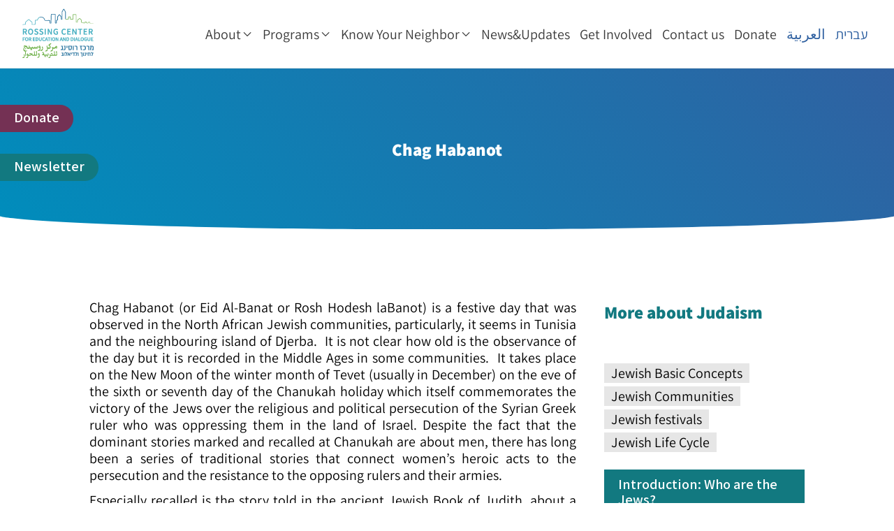

--- FILE ---
content_type: text/css
request_url: https://rossingcenter.org/wp-content/uploads/elementor/css/post-2916.css?ver=1768389415
body_size: 1059
content:
.elementor-kit-2916{--e-global-color-primary:#127980;--e-global-color-text:#000000;--e-global-color-accent:#743154;--e-global-color-651a2254:#3061A1;--e-global-color-30b4a23d:#008DBC;--e-global-color-3001b3af:#127980;--e-global-color-7f48cf0a:#2FA15D;--e-global-color-6c2a87b:#AC266B;--e-global-color-5235385:#743154;--e-global-color-51ef6cd:#127980;--e-global-color-41a91e8:#2FA15D;--e-global-color-2bffc47:#FFFFFF;--e-global-color-f3d70f2:#F8F8F8;--e-global-color-7c40360:#E6E6E6;--e-global-typography-primary-font-family:"Assistant";--e-global-typography-primary-font-size:40px;--e-global-typography-primary-font-weight:900;--e-global-typography-primary-line-height:1.1em;--e-global-typography-secondary-font-family:"Assistant";--e-global-typography-secondary-font-size:35px;--e-global-typography-secondary-font-weight:900;--e-global-typography-secondary-line-height:1.1em;--e-global-typography-text-font-family:"Assistant";--e-global-typography-text-font-size:20px;--e-global-typography-text-font-weight:400;--e-global-typography-text-line-height:1.3em;--e-global-typography-accent-font-size:20px;--e-global-typography-accent-font-weight:600;--e-global-typography-accent-line-height:1.3em;--e-global-typography-3bea579-font-size:30px;--e-global-typography-3bea579-font-weight:900;--e-global-typography-3bea579-line-height:1.1em;--e-global-typography-2c1c765-font-size:27px;--e-global-typography-2c1c765-font-weight:900;--e-global-typography-2c1c765-line-height:1.1em;--e-global-typography-dbf26b2-font-size:25px;--e-global-typography-dbf26b2-font-weight:900;--e-global-typography-dbf26b2-line-height:1.1em;color:var( --e-global-color-text );font-family:"Assistant", Sans-serif;font-size:22px;font-weight:400;line-height:1.3em;}.elementor-kit-2916 h1{color:var( --e-global-color-primary );font-family:var( --e-global-typography-primary-font-family ), Sans-serif;font-size:var( --e-global-typography-primary-font-size );font-weight:var( --e-global-typography-primary-font-weight );line-height:var( --e-global-typography-primary-line-height );}.elementor-kit-2916 h2{color:var( --e-global-color-primary );font-family:var( --e-global-typography-secondary-font-family ), Sans-serif;font-size:var( --e-global-typography-secondary-font-size );font-weight:var( --e-global-typography-secondary-font-weight );line-height:var( --e-global-typography-secondary-line-height );}.elementor-kit-2916 h3{color:var( --e-global-color-primary );font-size:var( --e-global-typography-3bea579-font-size );font-weight:var( --e-global-typography-3bea579-font-weight );line-height:var( --e-global-typography-3bea579-line-height );letter-spacing:var( --e-global-typography-3bea579-letter-spacing );word-spacing:var( --e-global-typography-3bea579-word-spacing );}.elementor-kit-2916 h4{font-size:var( --e-global-typography-2c1c765-font-size );font-weight:var( --e-global-typography-2c1c765-font-weight );line-height:var( --e-global-typography-2c1c765-line-height );letter-spacing:var( --e-global-typography-2c1c765-letter-spacing );word-spacing:var( --e-global-typography-2c1c765-word-spacing );}.elementor-kit-2916 h5{font-size:var( --e-global-typography-dbf26b2-font-size );font-weight:var( --e-global-typography-dbf26b2-font-weight );line-height:var( --e-global-typography-dbf26b2-line-height );letter-spacing:var( --e-global-typography-dbf26b2-letter-spacing );word-spacing:var( --e-global-typography-dbf26b2-word-spacing );}.elementor-section.elementor-section-boxed > .elementor-container{max-width:1140px;}.e-container{--container-max-width:1140px;}.elementor-widget:not(:last-child){margin-bottom:20px;}.elementor-element{--widgets-spacing:20px;}{}h1.entry-title{display:var(--page-title-display);}.elementor-kit-2916 e-page-transition{background-color:#FFBC7D;}@media(max-width:1320px){.elementor-kit-2916{--e-global-typography-primary-font-size:35px;--e-global-typography-primary-line-height:1.1em;--e-global-typography-secondary-font-size:30px;--e-global-typography-secondary-line-height:1.1em;--e-global-typography-text-font-size:20px;--e-global-typography-text-line-height:1.2em;--e-global-typography-accent-font-size:20px;--e-global-typography-accent-line-height:1.1em;--e-global-typography-3bea579-font-size:25px;--e-global-typography-3bea579-line-height:1.1em;--e-global-typography-2c1c765-font-size:23px;--e-global-typography-2c1c765-line-height:1.1em;--e-global-typography-dbf26b2-font-size:21px;--e-global-typography-dbf26b2-line-height:1.1em;font-size:20px;line-height:1.2em;}.elementor-kit-2916 h1{font-size:var( --e-global-typography-primary-font-size );line-height:var( --e-global-typography-primary-line-height );}.elementor-kit-2916 h2{font-size:var( --e-global-typography-secondary-font-size );line-height:var( --e-global-typography-secondary-line-height );}.elementor-kit-2916 h3{font-size:var( --e-global-typography-3bea579-font-size );line-height:var( --e-global-typography-3bea579-line-height );letter-spacing:var( --e-global-typography-3bea579-letter-spacing );word-spacing:var( --e-global-typography-3bea579-word-spacing );}.elementor-kit-2916 h4{font-size:var( --e-global-typography-2c1c765-font-size );line-height:var( --e-global-typography-2c1c765-line-height );letter-spacing:var( --e-global-typography-2c1c765-letter-spacing );word-spacing:var( --e-global-typography-2c1c765-word-spacing );}.elementor-kit-2916 h5{font-size:var( --e-global-typography-dbf26b2-font-size );line-height:var( --e-global-typography-dbf26b2-line-height );letter-spacing:var( --e-global-typography-dbf26b2-letter-spacing );word-spacing:var( --e-global-typography-dbf26b2-word-spacing );}.elementor-section.elementor-section-boxed > .elementor-container{max-width:1024px;}.e-container{--container-max-width:1024px;}}@media(max-width:767px){.elementor-kit-2916{--e-global-typography-primary-font-size:28px;--e-global-typography-primary-letter-spacing:1.1px;--e-global-typography-secondary-font-size:26px;--e-global-typography-secondary-line-height:1.1em;--e-global-typography-text-font-size:18px;--e-global-typography-text-line-height:1.4em;--e-global-typography-accent-font-size:18px;--e-global-typography-accent-line-height:1.4em;--e-global-typography-3bea579-font-size:23px;--e-global-typography-2c1c765-font-size:21px;--e-global-typography-2c1c765-line-height:1.1em;--e-global-typography-dbf26b2-font-size:19px;font-size:18px;line-height:1.2em;}.elementor-kit-2916 h1{font-size:var( --e-global-typography-primary-font-size );line-height:var( --e-global-typography-primary-line-height );}.elementor-kit-2916 h2{font-size:var( --e-global-typography-secondary-font-size );line-height:var( --e-global-typography-secondary-line-height );}.elementor-kit-2916 h3{font-size:var( --e-global-typography-3bea579-font-size );line-height:var( --e-global-typography-3bea579-line-height );letter-spacing:var( --e-global-typography-3bea579-letter-spacing );word-spacing:var( --e-global-typography-3bea579-word-spacing );}.elementor-kit-2916 h4{font-size:var( --e-global-typography-2c1c765-font-size );line-height:var( --e-global-typography-2c1c765-line-height );letter-spacing:var( --e-global-typography-2c1c765-letter-spacing );word-spacing:var( --e-global-typography-2c1c765-word-spacing );}.elementor-kit-2916 h5{font-size:var( --e-global-typography-dbf26b2-font-size );line-height:var( --e-global-typography-dbf26b2-line-height );letter-spacing:var( --e-global-typography-dbf26b2-letter-spacing );word-spacing:var( --e-global-typography-dbf26b2-word-spacing );}.elementor-section.elementor-section-boxed > .elementor-container{max-width:767px;}.e-container{--container-max-width:767px;}}

--- FILE ---
content_type: text/css
request_url: https://rossingcenter.org/wp-content/uploads/elementor/css/post-3653.css?ver=1769097660
body_size: 2051
content:
.elementor-3653 .elementor-element.elementor-element-5c6c0cb:not(.elementor-motion-effects-element-type-background), .elementor-3653 .elementor-element.elementor-element-5c6c0cb > .elementor-motion-effects-container > .elementor-motion-effects-layer{background-color:#EEEEEE;}.elementor-3653 .elementor-element.elementor-element-5c6c0cb{transition:background 0.3s, border 0.3s, border-radius 0.3s, box-shadow 0.3s;margin-top:60px;margin-bottom:0px;padding:70px 0px 70px 0px;}.elementor-3653 .elementor-element.elementor-element-5c6c0cb > .elementor-background-overlay{transition:background 0.3s, border-radius 0.3s, opacity 0.3s;}.elementor-3653 .elementor-element.elementor-element-efe8749 > .elementor-column-wrap > .elementor-widget-wrap > .elementor-widget:not(.elementor-widget__width-auto):not(.elementor-widget__width-initial):not(:last-child):not(.elementor-absolute){margin-bottom:20px;}.elementor-3653 .elementor-element.elementor-element-efe8749 > .elementor-element-populated > .elementor-widget-wrap{padding:0px 0px 0px 0px;}.elementor-3653 .elementor-element.elementor-element-3ed86f8 .elementor-button{font-size:22px;font-weight:600;line-height:1.3em;background-color:var( --e-global-color-accent );border-radius:0px 50px 50px 0px;padding:7px 20px 10px 20px;}.elementor-3653 .elementor-element.elementor-element-3ed86f8 .elementor-button:hover, .elementor-3653 .elementor-element.elementor-element-3ed86f8 .elementor-button:focus{background-color:var( --e-global-color-accent );}.elementor-3653 .elementor-element.elementor-element-3ed86f8{width:auto;max-width:auto;top:150px;z-index:3;}body:not(.rtl) .elementor-3653 .elementor-element.elementor-element-3ed86f8{left:0px;}body.rtl .elementor-3653 .elementor-element.elementor-element-3ed86f8{right:0px;}.elementor-3653 .elementor-element.elementor-element-ad15c1e .elementor-button{font-size:22px;font-weight:600;line-height:1.3em;background-color:var( --e-global-color-primary );border-radius:0px 50px 50px 0px;padding:7px 20px 10px 20px;}.elementor-3653 .elementor-element.elementor-element-ad15c1e .elementor-button:hover, .elementor-3653 .elementor-element.elementor-element-ad15c1e .elementor-button:focus{background-color:var( --e-global-color-primary );}.elementor-3653 .elementor-element.elementor-element-ad15c1e{width:auto;max-width:auto;top:220px;z-index:3;}body:not(.rtl) .elementor-3653 .elementor-element.elementor-element-ad15c1e{left:0px;}body.rtl .elementor-3653 .elementor-element.elementor-element-ad15c1e{right:0px;}.elementor-3653 .elementor-element.elementor-element-e5ee709{text-align:center;}.elementor-3653 .elementor-element.elementor-element-80c7ed3{--grid-template-columns:repeat(0, auto);--icon-size:20px;--grid-column-gap:9px;--grid-row-gap:0px;}.elementor-3653 .elementor-element.elementor-element-80c7ed3 .elementor-widget-container{text-align:left;}.elementor-3653 .elementor-element.elementor-element-80c7ed3 .elementor-social-icon{background-color:var( --e-global-color-primary );}.elementor-3653 .elementor-element.elementor-element-80c7ed3 .elementor-social-icon i{color:var( --e-global-color-2bffc47 );}.elementor-3653 .elementor-element.elementor-element-80c7ed3 .elementor-social-icon svg{fill:var( --e-global-color-2bffc47 );}.elementor-3653 .elementor-element.elementor-element-80c7ed3 .elementor-icon{border-radius:30px 30px 30px 30px;}.elementor-3653 .elementor-element.elementor-element-80c7ed3 .elementor-social-icon:hover{background-color:var( --e-global-color-5235385 );}.elementor-3653 .elementor-element.elementor-element-7a8d67c .elementor-button:hover, .elementor-3653 .elementor-element.elementor-element-7a8d67c .elementor-button:focus{background-color:var( --e-global-color-primary );}.elementor-3653 .elementor-element.elementor-element-7a8d67c .elementor-button{border-radius:50px 50px 50px 50px;padding:7px 20px 10px 20px;}.elementor-3653 .elementor-element.elementor-element-626c3fd .elementor-heading-title{color:var( --e-global-color-primary );font-size:var( --e-global-typography-2c1c765-font-size );font-weight:var( --e-global-typography-2c1c765-font-weight );line-height:var( --e-global-typography-2c1c765-line-height );letter-spacing:var( --e-global-typography-2c1c765-letter-spacing );word-spacing:var( --e-global-typography-2c1c765-word-spacing );}.elementor-3653 .elementor-element.elementor-element-626c3fd > .elementor-widget-container{margin:0px 0px 0px 0px;padding:0px 0px 0px 0px;}.elementor-3653 .elementor-element.elementor-element-73e8d38{color:#000000;font-family:var( --e-global-typography-text-font-family ), Sans-serif;font-size:var( --e-global-typography-text-font-size );font-weight:var( --e-global-typography-text-font-weight );line-height:var( --e-global-typography-text-line-height );}.elementor-3653 .elementor-element.elementor-element-f762acc .elementor-heading-title{color:var( --e-global-color-primary );font-size:var( --e-global-typography-2c1c765-font-size );font-weight:var( --e-global-typography-2c1c765-font-weight );line-height:var( --e-global-typography-2c1c765-line-height );letter-spacing:var( --e-global-typography-2c1c765-letter-spacing );word-spacing:var( --e-global-typography-2c1c765-word-spacing );}.elementor-3653 .elementor-element.elementor-element-f762acc > .elementor-widget-container{margin:0px 0px 0px 0px;padding:0px 0px 0px 0px;}.elementor-3653 .elementor-element.elementor-element-a7f758c .elementor-nav-menu .elementor-item{font-family:var( --e-global-typography-text-font-family ), Sans-serif;font-size:var( --e-global-typography-text-font-size );font-weight:var( --e-global-typography-text-font-weight );line-height:var( --e-global-typography-text-line-height );}.elementor-3653 .elementor-element.elementor-element-a7f758c .elementor-nav-menu--main .elementor-item{color:var( --e-global-color-text );fill:var( --e-global-color-text );padding-left:0px;padding-right:0px;padding-top:1.3px;padding-bottom:1.3px;}.elementor-3653 .elementor-element.elementor-element-a7f758c .elementor-nav-menu--main .elementor-item.elementor-item-active{color:var( --e-global-color-5235385 );}.elementor-3653 .elementor-element.elementor-element-a7f758c .elementor-nav-menu--main:not(.e--pointer-framed) .elementor-item.elementor-item-active:before,
					.elementor-3653 .elementor-element.elementor-element-a7f758c .elementor-nav-menu--main:not(.e--pointer-framed) .elementor-item.elementor-item-active:after{background-color:var( --e-global-color-5235385 );}.elementor-3653 .elementor-element.elementor-element-a7f758c .e--pointer-framed .elementor-item.elementor-item-active:before,
					.elementor-3653 .elementor-element.elementor-element-a7f758c .e--pointer-framed .elementor-item.elementor-item-active:after{border-color:var( --e-global-color-5235385 );}.elementor-3653 .elementor-element.elementor-element-a7f758c .e--pointer-framed .elementor-item:before{border-width:1px;}.elementor-3653 .elementor-element.elementor-element-a7f758c .e--pointer-framed.e--animation-draw .elementor-item:before{border-width:0 0 1px 1px;}.elementor-3653 .elementor-element.elementor-element-a7f758c .e--pointer-framed.e--animation-draw .elementor-item:after{border-width:1px 1px 0 0;}.elementor-3653 .elementor-element.elementor-element-a7f758c .e--pointer-framed.e--animation-corners .elementor-item:before{border-width:1px 0 0 1px;}.elementor-3653 .elementor-element.elementor-element-a7f758c .e--pointer-framed.e--animation-corners .elementor-item:after{border-width:0 1px 1px 0;}.elementor-3653 .elementor-element.elementor-element-a7f758c .e--pointer-underline .elementor-item:after,
					 .elementor-3653 .elementor-element.elementor-element-a7f758c .e--pointer-overline .elementor-item:before,
					 .elementor-3653 .elementor-element.elementor-element-a7f758c .e--pointer-double-line .elementor-item:before,
					 .elementor-3653 .elementor-element.elementor-element-a7f758c .e--pointer-double-line .elementor-item:after{height:1px;}.elementor-3653 .elementor-element.elementor-element-a7f758c{--e-nav-menu-horizontal-menu-item-margin:calc( 0px / 2 );}.elementor-3653 .elementor-element.elementor-element-a7f758c .elementor-nav-menu--main:not(.elementor-nav-menu--layout-horizontal) .elementor-nav-menu > li:not(:last-child){margin-bottom:0px;}.elementor-3653 .elementor-element.elementor-element-a7f758c > .elementor-widget-container{margin:0px 0px 0px 0px;padding:0px 0px 0px 0px;}.elementor-bc-flex-widget .elementor-3653 .elementor-element.elementor-element-8eb5b78.elementor-column .elementor-column-wrap{align-items:center;}.elementor-3653 .elementor-element.elementor-element-8eb5b78.elementor-column.elementor-element[data-element_type="column"] > .elementor-column-wrap.elementor-element-populated > .elementor-widget-wrap{align-content:center;align-items:center;}.elementor-3653 .elementor-element.elementor-element-8eb5b78:not(.elementor-motion-effects-element-type-background) > .elementor-column-wrap, .elementor-3653 .elementor-element.elementor-element-8eb5b78 > .elementor-column-wrap > .elementor-motion-effects-container > .elementor-motion-effects-layer{background-color:transparent;background-image:linear-gradient(10deg, #2FA15D00 0%, #12798000 100%);}.elementor-3653 .elementor-element.elementor-element-8eb5b78 > .elementor-element-populated, .elementor-3653 .elementor-element.elementor-element-8eb5b78 > .elementor-element-populated > .elementor-background-overlay, .elementor-3653 .elementor-element.elementor-element-8eb5b78 > .elementor-background-slideshow{border-radius:20px 20px 20px 20px;}.elementor-3653 .elementor-element.elementor-element-8eb5b78 > .elementor-element-populated{transition:background 0.3s, border 0.3s, border-radius 0.3s, box-shadow 0.3s;margin:0px 0px 0px 30px;--e-column-margin-right:0px;--e-column-margin-left:30px;}.elementor-3653 .elementor-element.elementor-element-8eb5b78 > .elementor-element-populated > .elementor-background-overlay{transition:background 0.3s, border-radius 0.3s, opacity 0.3s;}@media(min-width:768px){.elementor-3653 .elementor-element.elementor-element-efe8749{width:19.017%;}.elementor-3653 .elementor-element.elementor-element-c81dbb1{width:37.21%;}.elementor-3653 .elementor-element.elementor-element-8eb5b78{width:43.105%;}}@media(max-width:1320px){.elementor-3653 .elementor-element.elementor-element-5c6c0cb{padding:50px 30px 30px 30px;}.elementor-3653 .elementor-element.elementor-element-3ed86f8 .elementor-button{font-size:20px;line-height:1.1em;}.elementor-3653 .elementor-element.elementor-element-ad15c1e .elementor-button{font-size:20px;line-height:1.1em;}.elementor-3653 .elementor-element.elementor-element-c81dbb1 > .elementor-column-wrap > .elementor-widget-wrap > .elementor-widget:not(.elementor-widget__width-auto):not(.elementor-widget__width-initial):not(:last-child):not(.elementor-absolute){margin-bottom:10px;}.elementor-3653 .elementor-element.elementor-element-626c3fd .elementor-heading-title{font-size:var( --e-global-typography-2c1c765-font-size );line-height:var( --e-global-typography-2c1c765-line-height );letter-spacing:var( --e-global-typography-2c1c765-letter-spacing );word-spacing:var( --e-global-typography-2c1c765-word-spacing );}.elementor-3653 .elementor-element.elementor-element-73e8d38{font-size:var( --e-global-typography-text-font-size );line-height:var( --e-global-typography-text-line-height );}.elementor-3653 .elementor-element.elementor-element-f762acc .elementor-heading-title{font-size:var( --e-global-typography-2c1c765-font-size );line-height:var( --e-global-typography-2c1c765-line-height );letter-spacing:var( --e-global-typography-2c1c765-letter-spacing );word-spacing:var( --e-global-typography-2c1c765-word-spacing );}.elementor-3653 .elementor-element.elementor-element-a7f758c .elementor-nav-menu .elementor-item{font-size:var( --e-global-typography-text-font-size );line-height:var( --e-global-typography-text-line-height );}}@media(max-width:767px){.elementor-3653 .elementor-element.elementor-element-5c6c0cb{padding:40px 15px 15px 15px;}.elementor-3653 .elementor-element.elementor-element-efe8749{width:100%;}.elementor-bc-flex-widget .elementor-3653 .elementor-element.elementor-element-efe8749.elementor-column .elementor-column-wrap{align-items:center;}.elementor-3653 .elementor-element.elementor-element-efe8749.elementor-column.elementor-element[data-element_type="column"] > .elementor-column-wrap.elementor-element-populated > .elementor-widget-wrap{align-content:center;align-items:center;}.elementor-3653 .elementor-element.elementor-element-efe8749 > .elementor-element-populated{margin:0px 0px 0px 0px;--e-column-margin-right:0px;--e-column-margin-left:0px;}.elementor-3653 .elementor-element.elementor-element-efe8749 > .elementor-element-populated > .elementor-widget-wrap{padding:0px 0px 0px 0px;}.elementor-3653 .elementor-element.elementor-element-3ed86f8 .elementor-button{padding:3px 10px 5px 7px;}.elementor-3653 .elementor-element.elementor-element-3ed86f8{top:80%;}.elementor-3653 .elementor-element.elementor-element-ad15c1e .elementor-button{padding:3px 10px 5px 7px;}.elementor-3653 .elementor-element.elementor-element-ad15c1e{top:85%;}.elementor-3653 .elementor-element.elementor-element-e5ee709{text-align:center;width:100%;max-width:100%;}.elementor-3653 .elementor-element.elementor-element-80c7ed3 .elementor-widget-container{text-align:center;}.elementor-3653 .elementor-element.elementor-element-7a8d67c .elementor-button{padding:8px 15px 10px 15px;}.elementor-3653 .elementor-element.elementor-element-626c3fd{text-align:center;}.elementor-3653 .elementor-element.elementor-element-626c3fd .elementor-heading-title{font-size:var( --e-global-typography-2c1c765-font-size );line-height:var( --e-global-typography-2c1c765-line-height );letter-spacing:var( --e-global-typography-2c1c765-letter-spacing );word-spacing:var( --e-global-typography-2c1c765-word-spacing );}.elementor-3653 .elementor-element.elementor-element-73e8d38{text-align:center;font-size:var( --e-global-typography-text-font-size );line-height:var( --e-global-typography-text-line-height );}.elementor-3653 .elementor-element.elementor-element-f762acc{text-align:center;}.elementor-3653 .elementor-element.elementor-element-f762acc .elementor-heading-title{font-size:var( --e-global-typography-2c1c765-font-size );line-height:var( --e-global-typography-2c1c765-line-height );letter-spacing:var( --e-global-typography-2c1c765-letter-spacing );word-spacing:var( --e-global-typography-2c1c765-word-spacing );}.elementor-3653 .elementor-element.elementor-element-a7f758c .elementor-nav-menu .elementor-item{font-size:var( --e-global-typography-text-font-size );line-height:var( --e-global-typography-text-line-height );}.elementor-3653 .elementor-element.elementor-element-a7f758c > .elementor-widget-container{padding:0px 10px 0px 20px;}.elementor-3653 .elementor-element.elementor-element-ddf48c8{text-align:center;}.elementor-3653 .elementor-element.elementor-element-8eb5b78 > .elementor-element-populated, .elementor-3653 .elementor-element.elementor-element-8eb5b78 > .elementor-element-populated > .elementor-background-overlay, .elementor-3653 .elementor-element.elementor-element-8eb5b78 > .elementor-background-slideshow{border-radius:40px 0px 40px 0px;}.elementor-3653 .elementor-element.elementor-element-8eb5b78 > .elementor-element-populated{margin:20px 0px 0px 0px;--e-column-margin-right:0px;--e-column-margin-left:0px;}}

--- FILE ---
content_type: text/css
request_url: https://rossingcenter.org/wp-content/uploads/elementor/css/post-6069.css?ver=1768389770
body_size: 3449
content:
.elementor-6069 .elementor-element.elementor-element-2296e62 > .elementor-container{min-height:20vh;}.elementor-6069 .elementor-element.elementor-element-2296e62:not(.elementor-motion-effects-element-type-background), .elementor-6069 .elementor-element.elementor-element-2296e62 > .elementor-motion-effects-container > .elementor-motion-effects-layer{background-color:transparent;background-image:linear-gradient(230deg, var( --e-global-color-651a2254 ) 0%, var( --e-global-color-30b4a23d ) 100%);}.elementor-6069 .elementor-element.elementor-element-2296e62{transition:background 0.3s, border 0.3s, border-radius 0.3s, box-shadow 0.3s;margin-top:0px;margin-bottom:0px;padding:0px 0px 0px 0px;}.elementor-6069 .elementor-element.elementor-element-2296e62 > .elementor-background-overlay{transition:background 0.3s, border-radius 0.3s, opacity 0.3s;}.elementor-6069 .elementor-element.elementor-element-2296e62 > .elementor-shape-bottom .elementor-shape-fill{fill:var( --e-global-color-2bffc47 );}.elementor-6069 .elementor-element.elementor-element-2296e62 > .elementor-shape-bottom svg{width:calc(100% + 1.3px);height:20px;}.elementor-6069 .elementor-element.elementor-element-2296e62 > .elementor-shape-bottom{z-index:2;pointer-events:none;}.elementor-6069 .elementor-element.elementor-element-f759838 > .elementor-element-populated{margin:0px 0px 0px 0px;--e-column-margin-right:0px;--e-column-margin-left:0px;}.elementor-6069 .elementor-element.elementor-element-f759838 > .elementor-element-populated > .elementor-widget-wrap{padding:0px 0px 0px 0px;}.elementor-6069 .elementor-element.elementor-element-78a58b5{text-align:center;}.elementor-6069 .elementor-element.elementor-element-78a58b5 .elementor-heading-title{color:var( --e-global-color-2bffc47 );font-size:var( --e-global-typography-3bea579-font-size );font-weight:var( --e-global-typography-3bea579-font-weight );line-height:var( --e-global-typography-3bea579-line-height );letter-spacing:var( --e-global-typography-3bea579-letter-spacing );word-spacing:var( --e-global-typography-3bea579-word-spacing );}.elementor-6069 .elementor-element.elementor-element-78a58b5 > .elementor-widget-container{margin:40px 0px 40px 0px;padding:-60px 0px 0px 0px;}.elementor-6069 .elementor-element.elementor-element-5d29cfa img{border-radius:25px 25px 25px 25px;}.elementor-6069 .elementor-element.elementor-element-5d29cfa > .elementor-widget-container{margin:-30px 0px -60px 0px;}.elementor-6069 .elementor-element.elementor-element-5d29cfa{z-index:2;}.elementor-6069 .elementor-element.elementor-element-442b748{margin-top:80px;margin-bottom:60px;padding:0px 0px 0px 0px;}.elementor-6069 .elementor-element.elementor-element-0b5ae30 > .elementor-element-populated > .elementor-widget-wrap{padding:0px 0px 0px 0px;}.elementor-6069 .elementor-element.elementor-element-ad2403c{text-align:justify;}.elementor-6069 .elementor-element.elementor-element-ad2403c > .elementor-widget-container{padding:0px 20px 0px 0px;}.elementor-6069 .elementor-element.elementor-element-d77dc6e span.post-navigation__prev--label, .elementor-6069 .elementor-element.elementor-element-d77dc6e span.post-navigation__next--label{font-family:var( --e-global-typography-text-font-family ), Sans-serif;font-size:var( --e-global-typography-text-font-size );font-weight:var( --e-global-typography-text-font-weight );}.elementor-6069 .elementor-element.elementor-element-d77dc6e span.post-navigation__prev--title, .elementor-6069 .elementor-element.elementor-element-d77dc6e span.post-navigation__next--title{font-family:var( --e-global-typography-text-font-family ), Sans-serif;font-size:var( --e-global-typography-text-font-size );font-weight:var( --e-global-typography-text-font-weight );}.elementor-6069 .elementor-element.elementor-element-d77dc6e .post-navigation__arrow-wrapper{color:var( --e-global-color-primary );font-size:29px;}.elementor-6069 .elementor-element.elementor-element-d77dc6e .post-navigation__arrow-wrapper:hover{color:var( --e-global-color-5235385 );}body:not(.rtl) .elementor-6069 .elementor-element.elementor-element-d77dc6e .post-navigation__arrow-prev{padding-right:8px;}body:not(.rtl) .elementor-6069 .elementor-element.elementor-element-d77dc6e .post-navigation__arrow-next{padding-left:8px;}body.rtl .elementor-6069 .elementor-element.elementor-element-d77dc6e .post-navigation__arrow-prev{padding-left:8px;}body.rtl .elementor-6069 .elementor-element.elementor-element-d77dc6e .post-navigation__arrow-next{padding-right:8px;}.elementor-6069 .elementor-element.elementor-element-d77dc6e > .elementor-widget-container{margin:20px 0px 0px 0px;border-style:solid;border-color:var( --e-global-color-astglobalcolor3 );}.elementor-6069 .elementor-element.elementor-element-d9a0e6a > .elementor-element-populated > .elementor-widget-wrap{padding:0px 0px 0px 20px;}.elementor-6069 .elementor-element.elementor-element-6f6df48{text-align:left;}.elementor-6069 .elementor-element.elementor-element-6f6df48 .elementor-heading-title{font-size:var( --e-global-typography-3bea579-font-size );font-weight:var( --e-global-typography-3bea579-font-weight );line-height:var( --e-global-typography-3bea579-line-height );letter-spacing:var( --e-global-typography-3bea579-letter-spacing );word-spacing:var( --e-global-typography-3bea579-word-spacing );}.elementor-6069 .elementor-element.elementor-element-6f6df48 > .elementor-widget-container{margin:0px 0px 0px 0px;padding:0px 0px 0px 0px;}.elementor-6069 .elementor-element.elementor-element-e45df83 .uael-post__header-filters{text-align:left;padding-bottom:0px;border-bottom:0px solid #B7B7BF;}.elementor-6069 .elementor-element.elementor-element-e45df83 .uael-posts-tabs-dropdown .uael-filters-dropdown-button,.elementor-6069 .elementor-element.elementor-element-e45df83 .uael-post__header-filter{background-color:var( --e-global-color-7c40360 );font-family:var( --e-global-typography-text-font-family ), Sans-serif;font-size:var( --e-global-typography-text-font-size );font-weight:var( --e-global-typography-text-font-weight );line-height:var( --e-global-typography-text-line-height );}.elementor-6069 .elementor-element.elementor-element-e45df83 .uael-post__header-filter.uael-filter__current, .elementor-6069 .elementor-element.elementor-element-e45df83 .uael-post__header-filters .uael-post__header-filter:hover{color:#ffffff;}.elementor-6069 .elementor-element.elementor-element-e45df83 .uael-post__header-filters .uael-post__header-filter.uael-filter__current, .elementor-6069 .elementor-element.elementor-element-e45df83 .uael-post__header-filters .uael-post__header-filter:hover{background-color:var( --e-global-color-primary );}.elementor-6069 .elementor-element.elementor-element-e45df83 .uael-post__header-filter{padding:2px 10px 2px 10px;margin-right:5px;margin-bottom:5px;}.elementor-6069 .elementor-element.elementor-element-e45df83 .uael-post__header-filter:last-child{margin-right:0;}.elementor-6069 .elementor-element.elementor-element-e45df83 .uael-post-grid .uael-post-wrapper{margin-bottom:10px;}.elementor-6069 .elementor-element.elementor-element-e45df83 .uael-post__bg-wrap{background-color:var( --e-global-color-3001b3af );}.elementor-6069 .elementor-element.elementor-element-e45df83 .uael-post__content-wrap{padding:10px 20px 10px 20px;}.elementor-6069 .elementor-element.elementor-element-e45df83 .uael-grid-pagination{text-align:left;}.elementor-6069 .elementor-element.elementor-element-e45df83 .uael-grid-pagination a.page-numbers:hover{background-color:#f6f6f6;}.elementor-6069 .elementor-element.elementor-element-e45df83 .uael-grid-pagination span.page-numbers.current{background-color:#e2e2e2;}.elementor-6069 .elementor-element.elementor-element-e45df83 .uael-post__title, .elementor-6069 .elementor-element.elementor-element-e45df83 .uael-post__title a{color:var( --e-global-color-2bffc47 );}.elementor-6069 .elementor-element.elementor-element-e45df83 .uael-post__title:hover, .elementor-6069 .elementor-element.elementor-element-e45df83 .uael-post__title a:hover{color:var( --e-global-color-text );}.elementor-6069 .elementor-element.elementor-element-e45df83.uael-post__link-complete-yes .uael-post__complete-box-overlay:hover + .uael-post__inner-wrap .uael-post__title a{color:var( --e-global-color-text );}.elementor-6069 .elementor-element.elementor-element-e45df83 .uael-post__title{font-size:var( --e-global-typography-accent-font-size );font-weight:var( --e-global-typography-accent-font-weight );line-height:var( --e-global-typography-accent-line-height );margin-bottom:0px;}.elementor-6069 .elementor-element.elementor-element-e45df83 > .elementor-widget-container{margin:0px 0px 0px 0px;padding:0px 0px 0px 0px;}.elementor-6069 .elementor-element.elementor-element-ee081dd.elementor-position-right .elementor-image-box-img{margin-left:10px;}.elementor-6069 .elementor-element.elementor-element-ee081dd.elementor-position-left .elementor-image-box-img{margin-right:10px;}.elementor-6069 .elementor-element.elementor-element-ee081dd.elementor-position-top .elementor-image-box-img{margin-bottom:10px;}.elementor-6069 .elementor-element.elementor-element-ee081dd .elementor-image-box-wrapper .elementor-image-box-img{width:90%;}.elementor-6069 .elementor-element.elementor-element-ee081dd .elementor-image-box-img img{border-radius:13px;transition-duration:0.3s;}.elementor-6069 .elementor-element.elementor-element-ee081dd .elementor-image-box-title{color:var( --e-global-color-3001b3af );font-size:25px;font-weight:900;line-height:1.1em;}.elementor-6069 .elementor-element.elementor-element-ee081dd > .elementor-widget-container{margin:5% 0% 0% 0%;}.elementor-6069 .elementor-element.elementor-element-ee081dd{width:100%;max-width:100%;}.elementor-6069 .elementor-element.elementor-element-9bb6925.elementor-position-right .elementor-image-box-img{margin-left:10px;}.elementor-6069 .elementor-element.elementor-element-9bb6925.elementor-position-left .elementor-image-box-img{margin-right:10px;}.elementor-6069 .elementor-element.elementor-element-9bb6925.elementor-position-top .elementor-image-box-img{margin-bottom:10px;}.elementor-6069 .elementor-element.elementor-element-9bb6925 .elementor-image-box-wrapper .elementor-image-box-img{width:90%;}.elementor-6069 .elementor-element.elementor-element-9bb6925 .elementor-image-box-img img{border-radius:13px;transition-duration:0.3s;}.elementor-6069 .elementor-element.elementor-element-9bb6925:hover .elementor-image-box-img img{filter:brightness( 100% ) contrast( 100% ) saturate( 100% ) blur( 0px ) hue-rotate( 0deg );}.elementor-6069 .elementor-element.elementor-element-9bb6925 .elementor-image-box-title{color:var( --e-global-color-3001b3af );font-size:25px;font-weight:900;line-height:1.1em;}.elementor-6069 .elementor-element.elementor-element-9bb6925 > .elementor-widget-container{margin:5% 0% 0% 0%;}.elementor-6069 .elementor-element.elementor-element-9bb6925{width:100%;max-width:100%;}.elementor-6069 .elementor-element.elementor-element-893dae1:not(.elementor-motion-effects-element-type-background), .elementor-6069 .elementor-element.elementor-element-893dae1 > .elementor-motion-effects-container > .elementor-motion-effects-layer{background-color:var( --e-global-color-2bffc47 );}.elementor-6069 .elementor-element.elementor-element-893dae1{transition:background 0.3s, border 0.3s, border-radius 0.3s, box-shadow 0.3s;margin-top:0px;margin-bottom:0px;padding:40px 0px 0px 0px;}.elementor-6069 .elementor-element.elementor-element-893dae1 > .elementor-background-overlay{transition:background 0.3s, border-radius 0.3s, opacity 0.3s;}.elementor-6069 .elementor-element.elementor-element-893dae1 > .elementor-shape-top svg{width:calc(100% + 1.3px);height:40px;}.elementor-6069 .elementor-element.elementor-element-04a676a > .elementor-element-populated > .elementor-widget-wrap{padding:0px 0px 0px 0px;}.elementor-6069 .elementor-element.elementor-element-69c757c > .elementor-widget-container{margin:0px 0px 0px 0px;padding:0px 0px 0px 0px;}.elementor-6069 .elementor-element.elementor-element-69c757c{width:30%;max-width:30%;}.elementor-6069 .elementor-element.elementor-element-1dcadee{text-align:center;width:40%;max-width:40%;}.elementor-6069 .elementor-element.elementor-element-1dcadee .elementor-heading-title{font-size:var( --e-global-typography-3bea579-font-size );font-weight:var( --e-global-typography-3bea579-font-weight );line-height:var( --e-global-typography-3bea579-line-height );letter-spacing:var( --e-global-typography-3bea579-letter-spacing );word-spacing:var( --e-global-typography-3bea579-word-spacing );}.elementor-6069 .elementor-element.elementor-element-1dcadee > .elementor-widget-container{margin:15px 0px 40px 0px;padding:0px 0px 0px 0px;}.elementor-6069 .elementor-element.elementor-element-48a4a27 > .elementor-widget-container{margin:0px 0px 0px 0px;padding:0px 0px 0px 0px;}.elementor-6069 .elementor-element.elementor-element-48a4a27{width:30%;max-width:30%;}.elementor-6069 .elementor-element.elementor-element-f07f954 .uael-post__header-filters{text-align:center;padding-bottom:15px;border-bottom:0px solid #B7B7BF;}.elementor-6069 .elementor-element.elementor-element-f07f954 .uael-posts-tabs-dropdown .uael-filters-dropdown-button,.elementor-6069 .elementor-element.elementor-element-f07f954 .uael-post__header-filter{background-color:var( --e-global-color-7c40360 );font-family:var( --e-global-typography-text-font-family ), Sans-serif;font-size:var( --e-global-typography-text-font-size );font-weight:var( --e-global-typography-text-font-weight );line-height:var( --e-global-typography-text-line-height );}.elementor-6069 .elementor-element.elementor-element-f07f954 .uael-post__header-filter.uael-filter__current, .elementor-6069 .elementor-element.elementor-element-f07f954 .uael-post__header-filters .uael-post__header-filter:hover{color:#ffffff;}.elementor-6069 .elementor-element.elementor-element-f07f954 .uael-post__header-filters .uael-post__header-filter.uael-filter__current, .elementor-6069 .elementor-element.elementor-element-f07f954 .uael-post__header-filters .uael-post__header-filter:hover{background-color:var( --e-global-color-primary );}.elementor-6069 .elementor-element.elementor-element-f07f954 .uael-post__header-filter{padding:4px 14px 4px 14px;margin-right:5px;margin-bottom:5px;}.elementor-6069 .elementor-element.elementor-element-f07f954 .uael-post__header-filter:last-child{margin-right:0;}.elementor-6069 .elementor-element.elementor-element-f07f954 .uael-post__thumbnail:hover img{transform:scale(1.2);opacity:1;}.elementor-6069 .elementor-element.elementor-element-f07f954.uael-post__link-complete-yes .uael-post-image-background .uael-post__complete-box-overlay:hover + .uael-post__inner-wrap .uael-post__thumbnail img{transform:translate(-50%,-50%) scale(1.2);}.elementor-6069 .elementor-element.elementor-element-f07f954.uael-post__link-complete-yes .uael-post__complete-box-overlay:hover + .uael-post__inner-wrap .uael-post__thumbnail img{transform:scale(1.2);opacity:1;}.elementor-6069 .elementor-element.elementor-element-f07f954.uael-equal__height-yes .uael-post-image-background .uael-post__inner-wrap:hover img{transform:translate(-50%,-50%) scale(1.2);opacity:1;}.elementor-6069 .elementor-element.elementor-element-f07f954 .uael-post-grid .uael-post-wrapper{padding-right:calc( 20px/2 );padding-left:calc( 20px/2 );margin-bottom:20px;}.elementor-6069 .elementor-element.elementor-element-f07f954 .uael-post-grid .uael-post-grid__inner{margin-left:calc( -20px/2 );margin-right:calc( -20px/2 );}.elementor-6069 .elementor-element.elementor-element-f07f954 .uael-post__bg-wrap{background-color:var( --e-global-color-f3d70f2 );border-style:solid;border-width:2px 2px 2px 2px;border-color:var( --e-global-color-41a91e8 );}.elementor-6069 .elementor-element.elementor-element-f07f954 .uael-post__content-wrap{padding:20px 20px 20px 20px;}.elementor-6069 .elementor-element.elementor-element-f07f954 .uael-grid-pagination{text-align:left;}.elementor-6069 .elementor-element.elementor-element-f07f954 .uael-grid-pagination a.page-numbers:hover{background-color:#f6f6f6;}.elementor-6069 .elementor-element.elementor-element-f07f954 .uael-grid-pagination span.page-numbers.current{background-color:#e2e2e2;}.elementor-6069 .elementor-element.elementor-element-f07f954 .uael-post__title, .elementor-6069 .elementor-element.elementor-element-f07f954 .uael-post__title a{color:var( --e-global-color-primary );}.elementor-6069 .elementor-element.elementor-element-f07f954 .uael-post__title:hover, .elementor-6069 .elementor-element.elementor-element-f07f954 .uael-post__title a:hover{color:var( --e-global-color-accent );}.elementor-6069 .elementor-element.elementor-element-f07f954.uael-post__link-complete-yes .uael-post__complete-box-overlay:hover + .uael-post__inner-wrap .uael-post__title a{color:var( --e-global-color-accent );}.elementor-6069 .elementor-element.elementor-element-f07f954 .uael-post__title{font-size:var( --e-global-typography-dbf26b2-font-size );font-weight:var( --e-global-typography-dbf26b2-font-weight );line-height:var( --e-global-typography-dbf26b2-line-height );letter-spacing:var( --e-global-typography-dbf26b2-letter-spacing );word-spacing:var( --e-global-typography-dbf26b2-word-spacing );margin-bottom:4px;}.elementor-6069 .elementor-element.elementor-element-f07f954 .uael-post__excerpt{font-family:var( --e-global-typography-text-font-family ), Sans-serif;font-size:var( --e-global-typography-text-font-size );font-weight:var( --e-global-typography-text-font-weight );line-height:var( --e-global-typography-text-line-height );margin-bottom:20px;}.elementor-6069 .elementor-element.elementor-element-f07f954 > .elementor-widget-container{margin:0px 0px 0px 0px;padding:0px 0px 0px 0px;}.elementor-6069 .elementor-element.elementor-element-ab2d41a{margin-top:0px;margin-bottom:20px;padding:0px 0px 0px 0px;}.elementor-6069 .elementor-element.elementor-element-c5223c4.elementor-position-right .elementor-image-box-img{margin-left:10px;}.elementor-6069 .elementor-element.elementor-element-c5223c4.elementor-position-left .elementor-image-box-img{margin-right:10px;}.elementor-6069 .elementor-element.elementor-element-c5223c4.elementor-position-top .elementor-image-box-img{margin-bottom:10px;}.elementor-6069 .elementor-element.elementor-element-c5223c4 .elementor-image-box-wrapper .elementor-image-box-img{width:90%;}.elementor-6069 .elementor-element.elementor-element-c5223c4 .elementor-image-box-img img{border-radius:13px;transition-duration:0.3s;}.elementor-6069 .elementor-element.elementor-element-c5223c4:hover .elementor-image-box-img img{filter:brightness( 100% ) contrast( 100% ) saturate( 100% ) blur( 0px ) hue-rotate( 0deg );}.elementor-6069 .elementor-element.elementor-element-c5223c4 .elementor-image-box-title{color:var( --e-global-color-3001b3af );font-size:25px;font-weight:900;line-height:1.1em;}.elementor-6069 .elementor-element.elementor-element-c5223c4 > .elementor-widget-container{margin:5% 0% 0% 0%;}.elementor-6069 .elementor-element.elementor-element-c5223c4{width:50%;max-width:50%;}.elementor-6069 .elementor-element.elementor-element-2a57bb1.elementor-position-right .elementor-image-box-img{margin-left:10px;}.elementor-6069 .elementor-element.elementor-element-2a57bb1.elementor-position-left .elementor-image-box-img{margin-right:10px;}.elementor-6069 .elementor-element.elementor-element-2a57bb1.elementor-position-top .elementor-image-box-img{margin-bottom:10px;}.elementor-6069 .elementor-element.elementor-element-2a57bb1 .elementor-image-box-wrapper .elementor-image-box-img{width:90%;}.elementor-6069 .elementor-element.elementor-element-2a57bb1 .elementor-image-box-img img{border-radius:13px;transition-duration:0.3s;}.elementor-6069 .elementor-element.elementor-element-2a57bb1 .elementor-image-box-title{color:var( --e-global-color-3001b3af );font-size:25px;font-weight:900;line-height:1.1em;}.elementor-6069 .elementor-element.elementor-element-2a57bb1 > .elementor-widget-container{margin:5% 0% 0% 0%;}.elementor-6069 .elementor-element.elementor-element-2a57bb1{width:50%;max-width:50%;}@media(min-width:768px){.elementor-6069 .elementor-element.elementor-element-0b5ae30{width:70%;}.elementor-6069 .elementor-element.elementor-element-d9a0e6a{width:30%;}}@media(max-width:1320px){.elementor-6069 .elementor-element.elementor-element-2296e62 > .elementor-container{min-height:230px;}.elementor-6069 .elementor-element.elementor-element-2296e62 > .elementor-shape-bottom svg{width:calc(100% + 1.3px);height:20px;}.elementor-6069 .elementor-element.elementor-element-2296e62{padding:0px 40px 0px 40px;}.elementor-6069 .elementor-element.elementor-element-78a58b5 .elementor-heading-title{font-size:var( --e-global-typography-3bea579-font-size );line-height:var( --e-global-typography-3bea579-line-height );letter-spacing:var( --e-global-typography-3bea579-letter-spacing );word-spacing:var( --e-global-typography-3bea579-word-spacing );}.elementor-6069 .elementor-element.elementor-element-442b748{padding:20px 20px 20px 20px;}.elementor-6069 .elementor-element.elementor-element-d77dc6e span.post-navigation__prev--label, .elementor-6069 .elementor-element.elementor-element-d77dc6e span.post-navigation__next--label{font-size:var( --e-global-typography-text-font-size );}.elementor-6069 .elementor-element.elementor-element-d77dc6e span.post-navigation__prev--title, .elementor-6069 .elementor-element.elementor-element-d77dc6e span.post-navigation__next--title{font-size:var( --e-global-typography-text-font-size );}.elementor-6069 .elementor-element.elementor-element-6f6df48 .elementor-heading-title{font-size:var( --e-global-typography-3bea579-font-size );line-height:var( --e-global-typography-3bea579-line-height );letter-spacing:var( --e-global-typography-3bea579-letter-spacing );word-spacing:var( --e-global-typography-3bea579-word-spacing );}.elementor-6069 .elementor-element.elementor-element-6f6df48 > .elementor-widget-container{margin:5px 0px 40px 0px;}.elementor-6069 .elementor-element.elementor-element-e45df83 .uael-posts-tabs-dropdown .uael-filters-dropdown-button,.elementor-6069 .elementor-element.elementor-element-e45df83 .uael-post__header-filter{font-size:var( --e-global-typography-text-font-size );line-height:var( --e-global-typography-text-line-height );}.elementor-6069 .elementor-element.elementor-element-e45df83 .uael-post__title{font-size:var( --e-global-typography-accent-font-size );line-height:var( --e-global-typography-accent-line-height );}.elementor-6069 .elementor-element.elementor-element-e45df83 > .elementor-widget-container{margin:0px 0px 0px 0px;padding:0px 0px 0px 0px;}.elementor-6069 .elementor-element.elementor-element-ee081dd .elementor-image-box-title{font-size:21px;line-height:1.1em;}.elementor-6069 .elementor-element.elementor-element-9bb6925 .elementor-image-box-title{font-size:21px;line-height:1.1em;}.elementor-6069 .elementor-element.elementor-element-893dae1 > .elementor-shape-top svg{width:calc(100% + 1.3px);height:20px;}.elementor-6069 .elementor-element.elementor-element-893dae1{margin-top:0px;margin-bottom:0px;padding:0px 20px 0px 20px;}.elementor-6069 .elementor-element.elementor-element-04a676a > .elementor-element-populated{margin:0px 0px 0px 0px;--e-column-margin-right:0px;--e-column-margin-left:0px;}.elementor-6069 .elementor-element.elementor-element-04a676a > .elementor-element-populated > .elementor-widget-wrap{padding:0px 0px 0px 0px;}.elementor-6069 .elementor-element.elementor-element-1dcadee .elementor-heading-title{font-size:var( --e-global-typography-3bea579-font-size );line-height:var( --e-global-typography-3bea579-line-height );letter-spacing:var( --e-global-typography-3bea579-letter-spacing );word-spacing:var( --e-global-typography-3bea579-word-spacing );}.elementor-6069 .elementor-element.elementor-element-1dcadee > .elementor-widget-container{margin:10px 0px 40px 0px;}.elementor-6069 .elementor-element.elementor-element-f07f954 .uael-posts-tabs-dropdown .uael-filters-dropdown-button,.elementor-6069 .elementor-element.elementor-element-f07f954 .uael-post__header-filter{font-size:var( --e-global-typography-text-font-size );line-height:var( --e-global-typography-text-line-height );}.elementor-6069 .elementor-element.elementor-element-f07f954 .uael-post__title{font-size:var( --e-global-typography-dbf26b2-font-size );line-height:var( --e-global-typography-dbf26b2-line-height );letter-spacing:var( --e-global-typography-dbf26b2-letter-spacing );word-spacing:var( --e-global-typography-dbf26b2-word-spacing );}.elementor-6069 .elementor-element.elementor-element-f07f954 .uael-post__excerpt{font-size:var( --e-global-typography-text-font-size );line-height:var( --e-global-typography-text-line-height );}.elementor-6069 .elementor-element.elementor-element-f07f954 > .elementor-widget-container{margin:0px 0px 0px 0px;padding:0px 0px 0px 0px;}.elementor-6069 .elementor-element.elementor-element-c5223c4 .elementor-image-box-title{font-size:21px;line-height:1.1em;}.elementor-6069 .elementor-element.elementor-element-2a57bb1 .elementor-image-box-title{font-size:21px;line-height:1.1em;}}@media(max-width:767px){.elementor-6069 .elementor-element.elementor-element-2296e62 > .elementor-container{min-height:100px;}.elementor-6069 .elementor-element.elementor-element-2296e62{padding:15px 15px 15px 15px;}.elementor-6069 .elementor-element.elementor-element-78a58b5 .elementor-heading-title{font-size:var( --e-global-typography-3bea579-font-size );line-height:var( --e-global-typography-3bea579-line-height );letter-spacing:var( --e-global-typography-3bea579-letter-spacing );word-spacing:var( --e-global-typography-3bea579-word-spacing );}.elementor-6069 .elementor-element.elementor-element-78a58b5 > .elementor-widget-container{margin:19px 0px 30px 0px;}.elementor-6069 .elementor-element.elementor-element-442b748{padding:0px 15px 0px 15px;}.elementor-6069 .elementor-element.elementor-element-0b5ae30 > .elementor-element-populated > .elementor-widget-wrap{padding:0px 0px 0px 0px;}.elementor-6069 .elementor-element.elementor-element-ad2403c > .elementor-widget-container{padding:5px 5px 5px 5px;}.elementor-6069 .elementor-element.elementor-element-d77dc6e span.post-navigation__prev--label, .elementor-6069 .elementor-element.elementor-element-d77dc6e span.post-navigation__next--label{font-size:var( --e-global-typography-text-font-size );}.elementor-6069 .elementor-element.elementor-element-d77dc6e span.post-navigation__prev--title, .elementor-6069 .elementor-element.elementor-element-d77dc6e span.post-navigation__next--title{font-size:var( --e-global-typography-text-font-size );}.elementor-6069 .elementor-element.elementor-element-d77dc6e .post-navigation__arrow-wrapper{font-size:16px;}.elementor-6069 .elementor-element.elementor-element-d77dc6e > .elementor-widget-container{margin:0px 0px 20px 0px;border-width:1px 0px 1px 0px;}.elementor-6069 .elementor-element.elementor-element-d9a0e6a > .elementor-element-populated > .elementor-widget-wrap{padding:20px 0px 0px 0px;}.elementor-6069 .elementor-element.elementor-element-6f6df48 .elementor-heading-title{font-size:var( --e-global-typography-3bea579-font-size );line-height:var( --e-global-typography-3bea579-line-height );letter-spacing:var( --e-global-typography-3bea579-letter-spacing );word-spacing:var( --e-global-typography-3bea579-word-spacing );}.elementor-6069 .elementor-element.elementor-element-6f6df48 > .elementor-widget-container{margin:0px 0px 0px 0px;padding:0px 0px 0px 0px;}.elementor-6069 .elementor-element.elementor-element-6f6df48{width:100%;max-width:100%;}.elementor-6069 .elementor-element.elementor-element-e45df83 .uael-posts-tabs-dropdown .uael-filters-dropdown{text-align:left;}.elementor-6069 .elementor-element.elementor-element-e45df83 .uael-posts-tabs-dropdown .uael-post__header-filter{margin-right:0px;margin-bottom:0px;}.elementor-6069 .elementor-element.elementor-element-e45df83 .uael-post__header-filter{margin-right:7px;margin-bottom:7px;}.elementor-6069 .elementor-element.elementor-element-e45df83 .uael-post__header-filter:last-child{margin-right:0;}.elementor-6069 .elementor-element.elementor-element-e45df83 .uael-posts-tabs-dropdown .uael-post__header-filters{padding-bottom:0px;border:0px solid;}.elementor-6069 .elementor-element.elementor-element-e45df83 .uael-post__header-filters{padding-bottom:0px;}.elementor-6069 .elementor-element.elementor-element-e45df83 .uael-posts-tabs-dropdown .uael-filters-dropdown-button,.elementor-6069 .elementor-element.elementor-element-e45df83 .uael-post__header-filter{font-size:var( --e-global-typography-text-font-size );line-height:var( --e-global-typography-text-line-height );}.elementor-6069 .elementor-element.elementor-element-e45df83 .uael-post__title{font-size:var( --e-global-typography-accent-font-size );line-height:var( --e-global-typography-accent-line-height );}.elementor-6069 .elementor-element.elementor-element-ee081dd .elementor-image-box-img{margin-bottom:10px;}.elementor-6069 .elementor-element.elementor-element-ee081dd .elementor-image-box-title{font-size:18px;}.elementor-6069 .elementor-element.elementor-element-ee081dd{width:initial;max-width:initial;}.elementor-6069 .elementor-element.elementor-element-9bb6925 .elementor-image-box-img{margin-bottom:10px;}.elementor-6069 .elementor-element.elementor-element-9bb6925 .elementor-image-box-title{font-size:18px;}.elementor-6069 .elementor-element.elementor-element-9bb6925{width:initial;max-width:initial;}.elementor-6069 .elementor-element.elementor-element-893dae1 > .elementor-shape-top svg{width:calc(100% + 1.3px);height:20px;}.elementor-6069 .elementor-element.elementor-element-893dae1{margin-top:0px;margin-bottom:0px;padding:0px 15px 0px 15px;}.elementor-6069 .elementor-element.elementor-element-69c757c{width:0%;max-width:0%;}.elementor-6069 .elementor-element.elementor-element-1dcadee .elementor-heading-title{font-size:var( --e-global-typography-3bea579-font-size );line-height:var( --e-global-typography-3bea579-line-height );letter-spacing:var( --e-global-typography-3bea579-letter-spacing );word-spacing:var( --e-global-typography-3bea579-word-spacing );}.elementor-6069 .elementor-element.elementor-element-1dcadee > .elementor-widget-container{margin:0px 0px 20px 0px;padding:0px 0px 0px 0px;}.elementor-6069 .elementor-element.elementor-element-1dcadee{width:100%;max-width:100%;}.elementor-6069 .elementor-element.elementor-element-48a4a27 > .elementor-widget-container{margin:0px 0px 0px 0px;padding:0px 0px -10px 0px;}.elementor-6069 .elementor-element.elementor-element-48a4a27{width:0%;max-width:0%;}.elementor-6069 .elementor-element.elementor-element-f07f954 .uael-posts-tabs-dropdown .uael-filters-dropdown{text-align:center;}.elementor-6069 .elementor-element.elementor-element-f07f954 .uael-posts-tabs-dropdown .uael-post__header-filter{margin-right:0px;margin-bottom:0px;}.elementor-6069 .elementor-element.elementor-element-f07f954 .uael-post__header-filter{margin-right:7px;margin-bottom:7px;}.elementor-6069 .elementor-element.elementor-element-f07f954 .uael-post__header-filter:last-child{margin-right:0;}.elementor-6069 .elementor-element.elementor-element-f07f954 .uael-posts-tabs-dropdown .uael-post__header-filters{padding-bottom:0px;border:0px solid;}.elementor-6069 .elementor-element.elementor-element-f07f954 .uael-post__header-filters{padding-bottom:0px;}.elementor-6069 .elementor-element.elementor-element-f07f954 .uael-posts-tabs-dropdown .uael-filters-dropdown-button,.elementor-6069 .elementor-element.elementor-element-f07f954 .uael-post__header-filter{font-size:var( --e-global-typography-text-font-size );line-height:var( --e-global-typography-text-line-height );}.elementor-6069 .elementor-element.elementor-element-f07f954 .uael-post__title{font-size:var( --e-global-typography-dbf26b2-font-size );line-height:var( --e-global-typography-dbf26b2-line-height );letter-spacing:var( --e-global-typography-dbf26b2-letter-spacing );word-spacing:var( --e-global-typography-dbf26b2-word-spacing );}.elementor-6069 .elementor-element.elementor-element-f07f954 .uael-post__excerpt{font-size:var( --e-global-typography-text-font-size );line-height:var( --e-global-typography-text-line-height );}.elementor-6069 .elementor-element.elementor-element-c5223c4 .elementor-image-box-img{margin-bottom:10px;}.elementor-6069 .elementor-element.elementor-element-c5223c4 .elementor-image-box-title{font-size:18px;}.elementor-6069 .elementor-element.elementor-element-c5223c4{width:initial;max-width:initial;}.elementor-6069 .elementor-element.elementor-element-2a57bb1 .elementor-image-box-img{margin-bottom:10px;}.elementor-6069 .elementor-element.elementor-element-2a57bb1 .elementor-image-box-title{font-size:18px;}.elementor-6069 .elementor-element.elementor-element-2a57bb1{width:initial;max-width:initial;}}

--- FILE ---
content_type: text/css
request_url: https://rossingcenter.org/wp-content/uploads/elementor/css/post-3613.css?ver=1625000094
body_size: 591
content:
.elementor-3613 .elementor-element.elementor-element-d86da35 .elementor-heading-title{color:var( --e-global-color-primary );font-size:var( --e-global-typography-3bea579-font-size );font-weight:var( --e-global-typography-3bea579-font-weight );line-height:var( --e-global-typography-3bea579-line-height );letter-spacing:var( --e-global-typography-3bea579-letter-spacing );word-spacing:var( --e-global-typography-3bea579-word-spacing );}.elementor-3613 .elementor-element.elementor-element-90358a9 .elementor-widget-container{color:#000000;font-family:var( --e-global-typography-text-font-family ), Sans-serif;font-size:var( --e-global-typography-text-font-size );font-weight:var( --e-global-typography-text-font-weight );line-height:var( --e-global-typography-text-line-height );}.elementor-3613 .elementor-element.elementor-element-d819c71 .elementor-button{font-size:var( --e-global-typography-accent-font-size );font-weight:var( --e-global-typography-accent-font-weight );line-height:var( --e-global-typography-accent-line-height );background-color:var( --e-global-color-5235385 );border-style:solid;border-width:1px 1px 1px 1px;border-color:var( --e-global-color-accent );border-radius:50px 50px 50px 50px;padding:10px 50px 10px 50px;}.elementor-3613 .elementor-element.elementor-element-d819c71 .elementor-button:hover, .elementor-3613 .elementor-element.elementor-element-d819c71 .elementor-button:focus{color:var( --e-global-color-text );background-color:transparent;background-image:linear-gradient(180deg, var( --e-global-color-2bffc47 ) 0%, #FFFFFF 100%);}.elementor-3613 .elementor-element.elementor-element-d819c71 .elementor-button:hover svg, .elementor-3613 .elementor-element.elementor-element-d819c71 .elementor-button:focus svg{fill:var( --e-global-color-text );}.elementor-3613 .elementor-element.elementor-element-d819c71 > .elementor-widget-container{margin:20px 0px 0px 0px;padding:0px 0px 0px 0px;}.elementor-3613 .elementor-element.elementor-element-80d43d0 img{border-radius:25px 25px 25px 25px;}@media(min-width:768px){.elementor-3613 .elementor-element.elementor-element-9c3aa9a{width:40%;}.elementor-3613 .elementor-element.elementor-element-fab0200{width:60%;}}@media(max-width:1320px){.elementor-3613 .elementor-element.elementor-element-d86da35 .elementor-heading-title{font-size:var( --e-global-typography-3bea579-font-size );line-height:var( --e-global-typography-3bea579-line-height );letter-spacing:var( --e-global-typography-3bea579-letter-spacing );word-spacing:var( --e-global-typography-3bea579-word-spacing );}.elementor-3613 .elementor-element.elementor-element-90358a9 .elementor-widget-container{font-size:var( --e-global-typography-text-font-size );line-height:var( --e-global-typography-text-line-height );}.elementor-3613 .elementor-element.elementor-element-d819c71 .elementor-button{font-size:var( --e-global-typography-accent-font-size );line-height:var( --e-global-typography-accent-line-height );}.elementor-3613 .elementor-element.elementor-element-80d43d0 img{border-radius:20px 20px 20px 20px;}}@media(max-width:767px){.elementor-3613 .elementor-element.elementor-element-d86da35 .elementor-heading-title{font-size:var( --e-global-typography-3bea579-font-size );line-height:var( --e-global-typography-3bea579-line-height );letter-spacing:var( --e-global-typography-3bea579-letter-spacing );word-spacing:var( --e-global-typography-3bea579-word-spacing );}.elementor-3613 .elementor-element.elementor-element-90358a9 .elementor-widget-container{font-size:var( --e-global-typography-text-font-size );line-height:var( --e-global-typography-text-line-height );}.elementor-3613 .elementor-element.elementor-element-d819c71 .elementor-button{font-size:var( --e-global-typography-accent-font-size );line-height:var( --e-global-typography-accent-line-height );padding:7px 25px 9px 25px;}.elementor-3613 .elementor-element.elementor-element-80d43d0 img{border-radius:15px 15px 15px 15px;}}

--- FILE ---
content_type: text/css
request_url: https://rossingcenter.org/wp-content/uploads/elementor/css/post-3633.css?ver=1624999997
body_size: 765
content:
.elementor-3633 .elementor-element.elementor-element-e2dcca4:not(.elementor-motion-effects-element-type-background), .elementor-3633 .elementor-element.elementor-element-e2dcca4 > .elementor-motion-effects-container > .elementor-motion-effects-layer{background-color:#F8F8F8;}.elementor-3633 .elementor-element.elementor-element-e2dcca4{border-style:solid;border-width:2px 2px 2px 2px;border-color:var( --e-global-color-7f48cf0a );transition:background 0.3s, border 0.3s, border-radius 0.3s, box-shadow 0.3s;}.elementor-3633 .elementor-element.elementor-element-e2dcca4, .elementor-3633 .elementor-element.elementor-element-e2dcca4 > .elementor-background-overlay{border-radius:20px 20px 20px 20px;}.elementor-3633 .elementor-element.elementor-element-e2dcca4 > .elementor-background-overlay{transition:background 0.3s, border-radius 0.3s, opacity 0.3s;}.elementor-3633 .elementor-element.elementor-element-5f53b9a > .elementor-column-wrap > .elementor-widget-wrap > .elementor-widget:not(.elementor-widget__width-auto):not(.elementor-widget__width-initial):not(:last-child):not(.elementor-absolute){margin-bottom:10px;}.elementor-3633 .elementor-element.elementor-element-5f53b9a > .elementor-element-populated > .elementor-widget-wrap{padding:20px 20px 20px 20px;}.elementor-3633 .elementor-element.elementor-element-0238777{text-align:left;}.elementor-3633 .elementor-element.elementor-element-0238777 img{border-radius:15px 15px 0px 0px;}.elementor-3633 .elementor-element.elementor-element-0238777 > .elementor-widget-container{padding:0px 0px 10px 0px;}.elementor-3633 .elementor-element.elementor-element-1a326d4 .elementor-heading-title{color:var( --e-global-color-3001b3af );font-size:var( --e-global-typography-dbf26b2-font-size );font-weight:var( --e-global-typography-dbf26b2-font-weight );line-height:var( --e-global-typography-dbf26b2-line-height );letter-spacing:var( --e-global-typography-dbf26b2-letter-spacing );word-spacing:var( --e-global-typography-dbf26b2-word-spacing );}.elementor-3633 .elementor-element.elementor-element-1aa4b94.elementor-view-stacked .elementor-icon{background-color:var( --e-global-color-3001b3af );}.elementor-3633 .elementor-element.elementor-element-1aa4b94.elementor-view-framed .elementor-icon, .elementor-3633 .elementor-element.elementor-element-1aa4b94.elementor-view-default .elementor-icon{fill:var( --e-global-color-3001b3af );color:var( --e-global-color-3001b3af );border-color:var( --e-global-color-3001b3af );}.elementor-3633 .elementor-element.elementor-element-1aa4b94{--icon-box-icon-margin:10px;}.elementor-3633 .elementor-element.elementor-element-1aa4b94 .elementor-icon{font-size:30px;}.elementor-3633 .elementor-element.elementor-element-1aa4b94 .elementor-icon-box-title{margin-bottom:0px;}.elementor-3633 .elementor-element.elementor-element-1aa4b94 > .elementor-widget-container{margin:0px 0px -5px 0px;}.elementor-3633 .elementor-element.elementor-element-f7a12ce.elementor-view-stacked .elementor-icon{background-color:var( --e-global-color-3001b3af );}.elementor-3633 .elementor-element.elementor-element-f7a12ce.elementor-view-framed .elementor-icon, .elementor-3633 .elementor-element.elementor-element-f7a12ce.elementor-view-default .elementor-icon{fill:var( --e-global-color-3001b3af );color:var( --e-global-color-3001b3af );border-color:var( --e-global-color-3001b3af );}.elementor-3633 .elementor-element.elementor-element-f7a12ce{--icon-box-icon-margin:10px;}.elementor-3633 .elementor-element.elementor-element-f7a12ce .elementor-icon{font-size:30px;}.elementor-3633 .elementor-element.elementor-element-f7a12ce .elementor-icon-box-title{margin-bottom:0px;}@media(max-width:1320px){.elementor-3633 .elementor-element.elementor-element-e2dcca4, .elementor-3633 .elementor-element.elementor-element-e2dcca4 > .elementor-background-overlay{border-radius:20px 20px 20px 20px;}.elementor-3633 .elementor-element.elementor-element-5f53b9a > .elementor-element-populated, .elementor-3633 .elementor-element.elementor-element-5f53b9a > .elementor-element-populated > .elementor-background-overlay, .elementor-3633 .elementor-element.elementor-element-5f53b9a > .elementor-background-slideshow{border-radius:25px 0px 25px 0px;}.elementor-3633 .elementor-element.elementor-element-5f53b9a > .elementor-element-populated > .elementor-widget-wrap{padding:15px 15px 15px 15px;}.elementor-3633 .elementor-element.elementor-element-0238777 img{border-radius:20px 20px 0px 0px;}.elementor-3633 .elementor-element.elementor-element-1a326d4 .elementor-heading-title{font-size:var( --e-global-typography-dbf26b2-font-size );line-height:var( --e-global-typography-dbf26b2-line-height );letter-spacing:var( --e-global-typography-dbf26b2-letter-spacing );word-spacing:var( --e-global-typography-dbf26b2-word-spacing );}}@media(max-width:767px){.elementor-3633 .elementor-element.elementor-element-e2dcca4, .elementor-3633 .elementor-element.elementor-element-e2dcca4 > .elementor-background-overlay{border-radius:15px 15px 15px 15px;}.elementor-3633 .elementor-element.elementor-element-e2dcca4{padding:0px 0px 0px 0px;}.elementor-3633 .elementor-element.elementor-element-5f53b9a > .elementor-element-populated > .elementor-widget-wrap{padding:15px 15px 15px 15px;}.elementor-3633 .elementor-element.elementor-element-0238777 img{border-radius:15px 15px 0px 0px;}.elementor-3633 .elementor-element.elementor-element-1a326d4{text-align:center;}.elementor-3633 .elementor-element.elementor-element-1a326d4 .elementor-heading-title{font-size:var( --e-global-typography-dbf26b2-font-size );line-height:var( --e-global-typography-dbf26b2-line-height );letter-spacing:var( --e-global-typography-dbf26b2-letter-spacing );word-spacing:var( --e-global-typography-dbf26b2-word-spacing );}.elementor-3633 .elementor-element.elementor-element-1aa4b94{--icon-box-icon-margin:2px;}.elementor-3633 .elementor-element.elementor-element-f7a12ce{--icon-box-icon-margin:2px;}}

--- FILE ---
content_type: text/css
request_url: https://rossingcenter.org/wp-content/uploads/elementor/css/post-6556.css?ver=1701700726
body_size: 834
content:
.elementor-6556 .elementor-element.elementor-element-6d6faee:not(.elementor-motion-effects-element-type-background), .elementor-6556 .elementor-element.elementor-element-6d6faee > .elementor-motion-effects-container > .elementor-motion-effects-layer{background-color:#F8F8F8;}.elementor-6556 .elementor-element.elementor-element-6d6faee{border-style:solid;border-width:2px 2px 2px 2px;border-color:var( --e-global-color-7f48cf0a );transition:background 0.3s, border 0.3s, border-radius 0.3s, box-shadow 0.3s;}.elementor-6556 .elementor-element.elementor-element-6d6faee, .elementor-6556 .elementor-element.elementor-element-6d6faee > .elementor-background-overlay{border-radius:20px 20px 20px 20px;}.elementor-6556 .elementor-element.elementor-element-6d6faee > .elementor-background-overlay{transition:background 0.3s, border-radius 0.3s, opacity 0.3s;}.elementor-6556 .elementor-element.elementor-element-06b7faa > .elementor-column-wrap > .elementor-widget-wrap > .elementor-widget:not(.elementor-widget__width-auto):not(.elementor-widget__width-initial):not(:last-child):not(.elementor-absolute){margin-bottom:10px;}.elementor-6556 .elementor-element.elementor-element-06b7faa > .elementor-element-populated > .elementor-widget-wrap{padding:0px 0px 30px 0px;}.elementor-6556 .elementor-element.elementor-element-2f086e8{text-align:left;}.elementor-6556 .elementor-element.elementor-element-2f086e8 img{height:250px;object-fit:cover;border-radius:20px 20px 0px 0px;}.elementor-6556 .elementor-element.elementor-element-2f086e8 > .elementor-widget-container{padding:0px 0px 10px 0px;}.elementor-6556 .elementor-element.elementor-element-38fea22 .elementor-heading-title{color:var( --e-global-color-3001b3af );font-size:var( --e-global-typography-dbf26b2-font-size );font-weight:var( --e-global-typography-dbf26b2-font-weight );line-height:var( --e-global-typography-dbf26b2-line-height );letter-spacing:var( --e-global-typography-dbf26b2-letter-spacing );word-spacing:var( --e-global-typography-dbf26b2-word-spacing );}.elementor-6556 .elementor-element.elementor-element-38fea22 > .elementor-widget-container{padding:0px 20px 0px 20px;}.elementor-6556 .elementor-element.elementor-element-ac80697 > .elementor-widget-container{padding:0px 20px 0px 20px;}.elementor-6556 .elementor-element.elementor-element-ddaf109.elementor-view-stacked .elementor-icon{background-color:var( --e-global-color-3001b3af );}.elementor-6556 .elementor-element.elementor-element-ddaf109.elementor-view-framed .elementor-icon, .elementor-6556 .elementor-element.elementor-element-ddaf109.elementor-view-default .elementor-icon{fill:var( --e-global-color-3001b3af );color:var( --e-global-color-3001b3af );border-color:var( --e-global-color-3001b3af );}.elementor-6556 .elementor-element.elementor-element-ddaf109{--icon-box-icon-margin:10px;}.elementor-6556 .elementor-element.elementor-element-ddaf109 .elementor-icon{font-size:30px;}.elementor-6556 .elementor-element.elementor-element-ddaf109 .elementor-icon-box-title{margin-bottom:0px;}.elementor-6556 .elementor-element.elementor-element-ddaf109 > .elementor-widget-container{margin:0px 0px -5px 0px;padding:0px 20px 0px 20px;}.elementor-6556 .elementor-element.elementor-element-97eb0dc.elementor-view-stacked .elementor-icon{background-color:var( --e-global-color-3001b3af );}.elementor-6556 .elementor-element.elementor-element-97eb0dc.elementor-view-framed .elementor-icon, .elementor-6556 .elementor-element.elementor-element-97eb0dc.elementor-view-default .elementor-icon{fill:var( --e-global-color-3001b3af );color:var( --e-global-color-3001b3af );border-color:var( --e-global-color-3001b3af );}.elementor-6556 .elementor-element.elementor-element-97eb0dc{--icon-box-icon-margin:10px;}.elementor-6556 .elementor-element.elementor-element-97eb0dc .elementor-icon{font-size:30px;}.elementor-6556 .elementor-element.elementor-element-97eb0dc .elementor-icon-box-title{margin-bottom:0px;}.elementor-6556 .elementor-element.elementor-element-97eb0dc > .elementor-widget-container{padding:0px 20px 0px 20px;}@media(max-width:1320px){.elementor-6556 .elementor-element.elementor-element-6d6faee, .elementor-6556 .elementor-element.elementor-element-6d6faee > .elementor-background-overlay{border-radius:25px 0px 25px 0px;}.elementor-6556 .elementor-element.elementor-element-06b7faa > .elementor-element-populated, .elementor-6556 .elementor-element.elementor-element-06b7faa > .elementor-element-populated > .elementor-background-overlay, .elementor-6556 .elementor-element.elementor-element-06b7faa > .elementor-background-slideshow{border-radius:25px 0px 25px 0px;}.elementor-6556 .elementor-element.elementor-element-06b7faa > .elementor-element-populated > .elementor-widget-wrap{padding:15px 15px 15px 15px;}.elementor-6556 .elementor-element.elementor-element-2f086e8 img{border-radius:25px 0px 0px 0px;}.elementor-6556 .elementor-element.elementor-element-38fea22 .elementor-heading-title{font-size:var( --e-global-typography-dbf26b2-font-size );line-height:var( --e-global-typography-dbf26b2-line-height );letter-spacing:var( --e-global-typography-dbf26b2-letter-spacing );word-spacing:var( --e-global-typography-dbf26b2-word-spacing );}}@media(max-width:767px){.elementor-6556 .elementor-element.elementor-element-6d6faee{padding:0px 0px 0px 0px;}.elementor-6556 .elementor-element.elementor-element-06b7faa > .elementor-element-populated > .elementor-widget-wrap{padding:15px 15px 15px 15px;}.elementor-6556 .elementor-element.elementor-element-2f086e8 img{height:200px;border-radius:20px 0px 0px 0px;}.elementor-6556 .elementor-element.elementor-element-38fea22{text-align:center;}.elementor-6556 .elementor-element.elementor-element-38fea22 .elementor-heading-title{font-size:var( --e-global-typography-dbf26b2-font-size );line-height:var( --e-global-typography-dbf26b2-line-height );letter-spacing:var( --e-global-typography-dbf26b2-letter-spacing );word-spacing:var( --e-global-typography-dbf26b2-word-spacing );}.elementor-6556 .elementor-element.elementor-element-ddaf109{--icon-box-icon-margin:2px;}.elementor-6556 .elementor-element.elementor-element-97eb0dc{--icon-box-icon-margin:2px;}}

--- FILE ---
content_type: text/css
request_url: https://rossingcenter.org/wp-content/uploads/elementor/css/post-7100.css?ver=1627251753
body_size: 591
content:
.elementor-7100 .elementor-element.elementor-element-d9a9f10 .elementor-heading-title{color:var( --e-global-color-primary );font-size:var( --e-global-typography-3bea579-font-size );font-weight:var( --e-global-typography-3bea579-font-weight );line-height:var( --e-global-typography-3bea579-line-height );letter-spacing:var( --e-global-typography-3bea579-letter-spacing );word-spacing:var( --e-global-typography-3bea579-word-spacing );}.elementor-7100 .elementor-element.elementor-element-e79d789 .elementor-widget-container{color:#000000;font-family:var( --e-global-typography-text-font-family ), Sans-serif;font-size:var( --e-global-typography-text-font-size );font-weight:var( --e-global-typography-text-font-weight );line-height:var( --e-global-typography-text-line-height );}.elementor-7100 .elementor-element.elementor-element-b5224d1 .elementor-button{font-size:var( --e-global-typography-accent-font-size );font-weight:var( --e-global-typography-accent-font-weight );line-height:var( --e-global-typography-accent-line-height );background-color:var( --e-global-color-5235385 );border-style:solid;border-width:1px 1px 1px 1px;border-color:var( --e-global-color-accent );border-radius:50px 50px 50px 50px;padding:10px 50px 10px 50px;}.elementor-7100 .elementor-element.elementor-element-b5224d1 .elementor-button:hover, .elementor-7100 .elementor-element.elementor-element-b5224d1 .elementor-button:focus{color:var( --e-global-color-text );background-color:transparent;background-image:linear-gradient(180deg, var( --e-global-color-2bffc47 ) 0%, #FFFFFF 100%);}.elementor-7100 .elementor-element.elementor-element-b5224d1 .elementor-button:hover svg, .elementor-7100 .elementor-element.elementor-element-b5224d1 .elementor-button:focus svg{fill:var( --e-global-color-text );}.elementor-7100 .elementor-element.elementor-element-b5224d1 > .elementor-widget-container{margin:20px 0px 0px 0px;padding:0px 0px 0px 0px;}.elementor-7100 .elementor-element.elementor-element-a5dfac6 img{border-radius:25px 25px 25px 25px;}@media(min-width:768px){.elementor-7100 .elementor-element.elementor-element-7032ef4{width:40%;}.elementor-7100 .elementor-element.elementor-element-2471c2e{width:60%;}}@media(max-width:1320px){.elementor-7100 .elementor-element.elementor-element-d9a9f10 .elementor-heading-title{font-size:var( --e-global-typography-3bea579-font-size );line-height:var( --e-global-typography-3bea579-line-height );letter-spacing:var( --e-global-typography-3bea579-letter-spacing );word-spacing:var( --e-global-typography-3bea579-word-spacing );}.elementor-7100 .elementor-element.elementor-element-e79d789 .elementor-widget-container{font-size:var( --e-global-typography-text-font-size );line-height:var( --e-global-typography-text-line-height );}.elementor-7100 .elementor-element.elementor-element-b5224d1 .elementor-button{font-size:var( --e-global-typography-accent-font-size );line-height:var( --e-global-typography-accent-line-height );}.elementor-7100 .elementor-element.elementor-element-a5dfac6 img{border-radius:20px 20px 20px 20px;}}@media(max-width:767px){.elementor-7100 .elementor-element.elementor-element-d9a9f10 .elementor-heading-title{font-size:var( --e-global-typography-3bea579-font-size );line-height:var( --e-global-typography-3bea579-line-height );letter-spacing:var( --e-global-typography-3bea579-letter-spacing );word-spacing:var( --e-global-typography-3bea579-word-spacing );}.elementor-7100 .elementor-element.elementor-element-e79d789 .elementor-widget-container{font-size:var( --e-global-typography-text-font-size );line-height:var( --e-global-typography-text-line-height );}.elementor-7100 .elementor-element.elementor-element-b5224d1 .elementor-button{font-size:var( --e-global-typography-accent-font-size );line-height:var( --e-global-typography-accent-line-height );padding:7px 25px 9px 25px;}.elementor-7100 .elementor-element.elementor-element-a5dfac6 img{border-radius:15px 15px 15px 15px;}}

--- FILE ---
content_type: text/css
request_url: https://rossingcenter.org/wp-content/uploads/elementor/css/post-8529.css?ver=1629743304
body_size: 591
content:
.elementor-8529 .elementor-element.elementor-element-318052d .elementor-heading-title{color:var( --e-global-color-primary );font-size:var( --e-global-typography-3bea579-font-size );font-weight:var( --e-global-typography-3bea579-font-weight );line-height:var( --e-global-typography-3bea579-line-height );letter-spacing:var( --e-global-typography-3bea579-letter-spacing );word-spacing:var( --e-global-typography-3bea579-word-spacing );}.elementor-8529 .elementor-element.elementor-element-c530065 .elementor-widget-container{color:#000000;font-family:var( --e-global-typography-text-font-family ), Sans-serif;font-size:var( --e-global-typography-text-font-size );font-weight:var( --e-global-typography-text-font-weight );line-height:var( --e-global-typography-text-line-height );}.elementor-8529 .elementor-element.elementor-element-5baa3b5 .elementor-button{font-size:var( --e-global-typography-accent-font-size );font-weight:var( --e-global-typography-accent-font-weight );line-height:var( --e-global-typography-accent-line-height );background-color:var( --e-global-color-5235385 );border-style:solid;border-width:1px 1px 1px 1px;border-color:var( --e-global-color-accent );border-radius:50px 50px 50px 50px;padding:10px 50px 10px 50px;}.elementor-8529 .elementor-element.elementor-element-5baa3b5 .elementor-button:hover, .elementor-8529 .elementor-element.elementor-element-5baa3b5 .elementor-button:focus{color:var( --e-global-color-text );background-color:transparent;background-image:linear-gradient(180deg, var( --e-global-color-2bffc47 ) 0%, #FFFFFF 100%);}.elementor-8529 .elementor-element.elementor-element-5baa3b5 .elementor-button:hover svg, .elementor-8529 .elementor-element.elementor-element-5baa3b5 .elementor-button:focus svg{fill:var( --e-global-color-text );}.elementor-8529 .elementor-element.elementor-element-5baa3b5 > .elementor-widget-container{margin:20px 0px 0px 0px;padding:0px 0px 0px 0px;}.elementor-8529 .elementor-element.elementor-element-6a4e3e8 img{border-radius:25px 25px 25px 25px;}@media(min-width:768px){.elementor-8529 .elementor-element.elementor-element-dba8923{width:40%;}.elementor-8529 .elementor-element.elementor-element-71eec5d{width:60%;}}@media(max-width:1320px){.elementor-8529 .elementor-element.elementor-element-318052d .elementor-heading-title{font-size:var( --e-global-typography-3bea579-font-size );line-height:var( --e-global-typography-3bea579-line-height );letter-spacing:var( --e-global-typography-3bea579-letter-spacing );word-spacing:var( --e-global-typography-3bea579-word-spacing );}.elementor-8529 .elementor-element.elementor-element-c530065 .elementor-widget-container{font-size:var( --e-global-typography-text-font-size );line-height:var( --e-global-typography-text-line-height );}.elementor-8529 .elementor-element.elementor-element-5baa3b5 .elementor-button{font-size:var( --e-global-typography-accent-font-size );line-height:var( --e-global-typography-accent-line-height );}.elementor-8529 .elementor-element.elementor-element-6a4e3e8 img{border-radius:20px 20px 20px 20px;}}@media(max-width:767px){.elementor-8529 .elementor-element.elementor-element-318052d .elementor-heading-title{font-size:var( --e-global-typography-3bea579-font-size );line-height:var( --e-global-typography-3bea579-line-height );letter-spacing:var( --e-global-typography-3bea579-letter-spacing );word-spacing:var( --e-global-typography-3bea579-word-spacing );}.elementor-8529 .elementor-element.elementor-element-c530065 .elementor-widget-container{font-size:var( --e-global-typography-text-font-size );line-height:var( --e-global-typography-text-line-height );}.elementor-8529 .elementor-element.elementor-element-5baa3b5 .elementor-button{font-size:var( --e-global-typography-accent-font-size );line-height:var( --e-global-typography-accent-line-height );padding:7px 25px 9px 25px;}.elementor-8529 .elementor-element.elementor-element-6a4e3e8 img{border-radius:15px 15px 15px 15px;}}